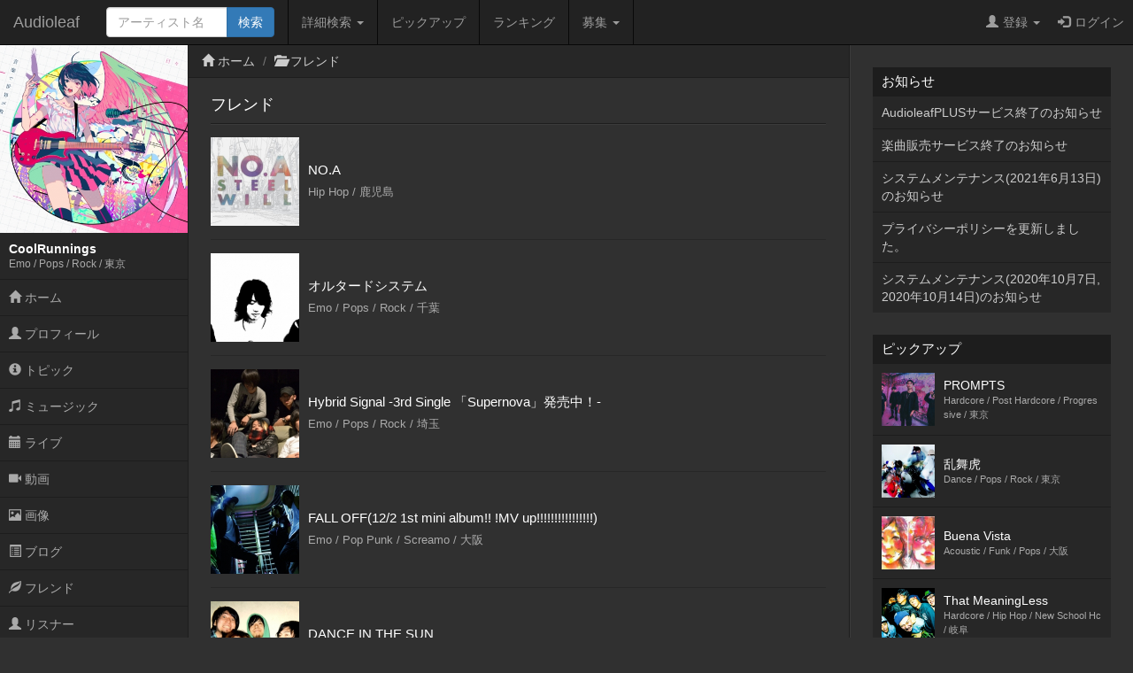

--- FILE ---
content_type: text/html; charset=UTF-8
request_url: http://www.audioleaf.com/artist/friend/list/coolrunnings?p=2
body_size: 31039
content:
<!DOCTYPE html>
<html>
<head>
	<meta charset="utf-8">
<meta name="viewport" content="width=device-width,initial-scale=1.0,minimum-scale=1.0,user-scalable=no">
<title>フレンド - CoolRunnings - インディーズ試聴サイトAudioleaf</title>
	<link type="text/css" rel="stylesheet" href="http://www.audioleaf.com/assets/css/bootstrap.css?1446691104" />
	<link type="text/css" rel="stylesheet" href="http://www.audioleaf.com/assets/css/audioleaf.css?1626703929" />
	<script type="text/javascript" src="http://www.audioleaf.com/assets/js/jquery.js?1445158074"></script>
	<script type="text/javascript" src="http://www.audioleaf.com/assets/js/bootstrap.js?1446691199"></script>
	<script type="text/javascript" src="http://www.audioleaf.com/assets/js/audioleaf.js?1489848266"></script>
<script>
	$(function(){ $('.topbar').dropdown(); });
</script>
	<link type="text/css" rel="stylesheet" href="http://www.audioleaf.com/assets/css/profile.css?1494554663" />

<!-- Google tag (gtag.js) -->
<script async src="https://www.googletagmanager.com/gtag/js?id=G-Z9P8DTHHXM"></script>
<script>
  window.dataLayer = window.dataLayer || [];
  function gtag(){dataLayer.push(arguments);}
  gtag('js', new Date());

  gtag('config', 'G-Z9P8DTHHXM');
</script>
		<script type="text/javascript" src="http://www.audioleaf.com/assets/js/jquery.mCustomScrollbar.concat.min.js?1460865956"></script>
		<link type="text/css" rel="stylesheet" href="http://www.audioleaf.com/assets/css/jquery.mCustomScrollbar.min.css?1460866085" />
	<script>
		$(document).ready(function(){
			$('#al-navarea').mCustomScrollbar({
				theme: 'minimal',
			});
		});
	</script>
	
				</head>
<body class="al-3columns">

	<div class="navbar navbar-inverse navbar-fixed-top" id="al-headerbar-sp">
	<div class="container-fluid">
		<div class="navbar-header">
			<div class="al-slidemenu-btn">
				<button type="button" data-target="#al-headerbar">
					<span class="al-slidemenu-btn-icon"></span>
					<span class="al-slidemenu-btn-icon"></span>
					<span class="al-slidemenu-btn-icon"></span>
				</button>
			</div>
			<a class="navbar-brand" href="http://www.audioleaf.com/">Audioleaf</a>
		</div>
	</div>
</div>
<div class="navbar navbar-inverse navbar-fixed-top navbar-offcanvas" id="al-headerbar">
	<div class="container-fluid">
		<div class="navbar-header al-headerbar-header">
			<a class="navbar-brand" href="http://www.audioleaf.com/">Audioleaf</a>
		</div>
		<form action="http://www.audioleaf.com/search/artist/result" method="get" class="navbar-form navbar-nav al-headerbar-search">
			<div class="input-group">
				<input type="text" name="keyword" class="form-control al-headerbar-search-keyword" placeholder="アーティスト名" />
				<div class="input-group-btn"><input type="submit" value="検索" class="btn btn-primary al-headerbar-search-submit" /></div>
			</div>
		</form>
		<ul class="nav navbar-nav al-headerbar-menu">
			<li class="dropdown">
				<a data-toggle="dropdown" class="dropdown-toggle" href="#"><span class="glyphicon glyphicon-search"></span>詳細検索 <span class="caret"></span></a>
				<ul class="dropdown-menu">
					<li><a href="http://www.audioleaf.com/search/artist/form">アーティスト検索</a></li>
					<li><a href="http://www.audioleaf.com/search/show/result">ライブ検索</a></li>
					<li><a href="http://www.audioleaf.com/search/playlist/result">プレイリスト検索</a></li>
				</ul>
			</li>
			<li><a href="http://www.audioleaf.com/pickup/list"><span class="glyphicon glyphicon-ok-sign"></span>ピックアップ</a></li>
			<li><a href="http://www.audioleaf.com/chart/daily"><span class="glyphicon glyphicon-king"></span>ランキング</a></li>
			<li class="dropdown">
				<a data-toggle="dropdown" class="dropdown-toggle" href="#"><span class="glyphicon glyphicon-list"></span>募集 <span class="caret"></span></a>
				<ul class="dropdown-menu">
					<li><a href="http://www.audioleaf.com/membo/article/list">メンバー募集掲示板</a></li>
					<li><a href="http://www.audioleaf.com/search/audition/list">アーティスト募集</a></li>
				</ul>
			</li>
		</ul>
		<ul class="nav navbar-nav navbar-right al-headerbar-user">
															<li class="dropdown">
				<a data-toggle="dropdown" class="dropdown-toggle" href="#"><span class="glyphicon glyphicon-user"></span>登録 <span class="caret"></span></a>
				<ul class="dropdown-menu">
					<li><a href="http://www.audioleaf.com/signup/artist/form">アーティスト登録</a></li>
					<li><a href="http://www.audioleaf.com/signup/listener/form">リスナー登録</a></li>
				</ul>
			</li>
			<li><a href="http://www.audioleaf.com/login/form"><span class="glyphicon glyphicon-log-in"></span>ログイン</a></li>
					</ul><!-- .al-headerbar-user -->
	</div><!-- .container-fluid -->
</div><!-- .navbar -->

	<div class="container-fluid">
		<div class="row">
			<div class="col-xs-12 col-sm-3 col-md-2 al-navarea" id="al-navarea">
	<div class="al-navprof clearfix">
		<div class="al-navprof-image al-clickable" data-url="http://www.audioleaf.com/coolrunnings">
									<img src="https://img1.audioleaf.com/data/artist/image/28/10228/7mhjzk-1521728718_400x400c.jpg" alt="CoolRunnings" />
					</div>
		<div class="al-navprof-detail al-clickable" data-url="http://www.audioleaf.com/coolrunnings">
			<h1 class="al-navprof-detail-name">CoolRunnings</h1>
			<div class="al-navprof-detail-meta">
				Emo / Pops / Rock / 				東京			</div>
		</div>
		<button type="button" class="al-navprof-btn al-toggle-btn" data-target="#al-artist-menu">
			<span class="al-navprof-btn-icon"></span>
			<span class="al-navprof-btn-icon"></span>
			<span class="al-navprof-btn-icon"></span>
		</button>
	</div>
	<ul class="al-acclist al-navmenu" id="al-artist-menu">
								<li><a href="http://www.audioleaf.com/coolrunnings/"><span class="glyphicon glyphicon-home"></span> ホーム</a></li>
		<li><a href="http://www.audioleaf.com/artist/profile/coolrunnings"><span class="glyphicon glyphicon-user"></span> プロフィール</a></li>
		<li><a href="http://www.audioleaf.com/artist/topic/list/coolrunnings"><span class="glyphicon glyphicon-info-sign"></span> トピック</a></li>
		<li><a href="http://www.audioleaf.com/artist/music/albums/coolrunnings"><span class="glyphicon glyphicon-music"></span> ミュージック</a></li>
		<li><a href="http://www.audioleaf.com/artist/show/list/coolrunnings"><span class="glyphicon glyphicon-calendar"></span> ライブ</a></li>
		<li><a href="http://www.audioleaf.com/artist/video/list/coolrunnings"><span class="glyphicon glyphicon-facetime-video"></span> 動画</a></li>
		<li><a href="http://www.audioleaf.com/artist/image/list/coolrunnings"><span class="glyphicon glyphicon-picture"></span> 画像</a></li>
		<li><a href="http://www.audioleaf.com/artist/article/list/coolrunnings"><span class="glyphicon glyphicon-list-alt"></span> ブログ</a></li>
		<li><a href="http://www.audioleaf.com/artist/friend/list/coolrunnings"><span class="glyphicon glyphicon-leaf"></span> フレンド</a></li>
		<li><a href="http://www.audioleaf.com/artist/listener/list/coolrunnings"><span class="glyphicon glyphicon-user"></span> リスナー</a></li>
	</ul>
</div><!-- .al-navarea -->
			<div class="col-xs-12 col-sm-offset-3 col-sm-9 col-md-offset-2 col-md-7 al-mainarea" id="al-mainarea">
				<div class="row al-breadcrumbbox">
	<div class="col-sm-12">
		<ul class="breadcrumb">
															<li><span class="glyphicon glyphicon-home"></span> <a href="http://www.audioleaf.com/artist/index/coolrunnings">ホーム</a></li>
															<li><span class="glyphicon glyphicon-folder-open"></span> <a href="http://www.audioleaf.com/artist/friend/index/coolrunnings">フレンド</a></li>
								</ul>
	</div>
</div>
												<div class="row al-profile-friend">

	<div class="col-sm-12 al-profile-friend-list">
		<div class="al-archive">
			<div class="al-archive-header">
				<div class="al-archive-header-box">
					<div class="al-archive-header-title">フレンド</div>
				</div>
			</div>
			<div class="al-archive-body">
												<div class="al-profile-thumb">
					<a href="http://www.audioleaf.com/no_a/" class="al-linkbox">
												<div class="al-profile-thumb-image">
														<img src="https://img1.audioleaf.com/data/artist/image/32/25332/25332-1370175375-2729_200x200c.jpg" alt="NO.A" />
													</div>
						<div class="al-profile-thumb-text">
							NO.A<br />
							<small>Hip Hop / 鹿児島</small>
						</div>
					</a>
				</div>
								<div class="al-profile-thumb">
					<a href="http://www.audioleaf.com/altered/" class="al-linkbox">
												<div class="al-profile-thumb-image">
														<img src="https://img1.audioleaf.com/data/artist/image/11/511/511-1192965791-522_200x200c.jpg" alt="オルタードシステム" />
													</div>
						<div class="al-profile-thumb-text">
							オルタードシステム<br />
							<small>Emo / Pops / Rock / 千葉</small>
						</div>
					</a>
				</div>
								<div class="al-profile-thumb">
					<a href="http://www.audioleaf.com/hybridsignal/" class="al-linkbox">
												<div class="al-profile-thumb-image">
														<img src="https://img1.audioleaf.com/data/artist/image/84/3284/3284-1359370687-4427_200x200c.jpg" alt="Hybrid Signal -3rd Single 「Supernova」発売中！-" />
													</div>
						<div class="al-profile-thumb-text">
							Hybrid Signal -3rd Single 「Supernova」発売中！-<br />
							<small>Emo / Pops / Rock / 埼玉</small>
						</div>
					</a>
				</div>
								<div class="al-profile-thumb">
					<a href="http://www.audioleaf.com/moonlights/" class="al-linkbox">
												<div class="al-profile-thumb-image">
														<img src="https://img1.audioleaf.com/data/artist/image/22/22322/22322-1384371713-288_200x200c.jpg" alt="FALL OFF(12/2  1st mini album!! !MV up!!!!!!!!!!!!!!!!)" />
													</div>
						<div class="al-profile-thumb-text">
							FALL OFF(12/2  1st mini album!! !MV up!!!!!!!!!!!!!!!!)<br />
							<small>Emo / Pop Punk / Screamo / 大阪</small>
						</div>
					</a>
				</div>
								<div class="al-profile-thumb">
					<a href="http://www.audioleaf.com/danceinthesun/" class="al-linkbox">
												<div class="al-profile-thumb-image">
														<img src="https://img1.audioleaf.com/data/artist/image/54/16754/16754-1349870522-8601_200x200c.jpg" alt="DANCE IN THE SUN" />
													</div>
						<div class="al-profile-thumb-text">
							DANCE IN THE SUN<br />
							<small>Emo / Guitar Pop / Rock / 東京</small>
						</div>
					</a>
				</div>
								<div class="al-profile-thumb">
					<a href="http://www.audioleaf.com/icanalteryou/" class="al-linkbox">
												<div class="al-profile-thumb-image">
														<img src="https://img1.audioleaf.com/data/artist/image/1/22701/22701-1363257829-9710_200x200c.jpg" alt="Alter(3/13 When something new begins E.P. リリース MV公開!!!&larr;NEW)" />
													</div>
						<div class="al-profile-thumb-text">
							Alter(3/13 When something new begins E.P. リリース MV公開!!!&larr;NEW)<br />
							<small>Emo / Metalcore / Screamo / 秋田</small>
						</div>
					</a>
				</div>
								<div class="al-profile-thumb">
					<a href="http://www.audioleaf.com/lift-audioreaf/" class="al-linkbox">
												<div class="al-profile-thumb-image">
														<img src="https://img1.audioleaf.com/data/artist/image/90/25590/25590-1374772189-562_200x200c.jpg" alt="セプテンバーミー" />
													</div>
						<div class="al-profile-thumb-text">
							セプテンバーミー<br />
							<small>Pops / Rock / 東京</small>
						</div>
					</a>
				</div>
								<div class="al-profile-thumb">
					<a href="http://www.audioleaf.com/t2n_jp/" class="al-linkbox">
												<div class="al-profile-thumb-image">
														<img src="https://img1.audioleaf.com/data/artist/image/35/12035/12035-1306146530-3064_200x200c.jpg" alt="TAIL TO NOSE" />
													</div>
						<div class="al-profile-thumb-text">
							TAIL TO NOSE<br />
							<small>Pops / Rock / 東京</small>
						</div>
					</a>
				</div>
								<div class="al-profile-thumb">
					<a href="http://www.audioleaf.com/toypopfrs/" class="al-linkbox">
												<div class="al-profile-thumb-image">
														<img src="https://img1.audioleaf.com/data/artist/image/10/9610/9610-1303228345-3490_200x200c.jpg" alt="chicken head maker" />
													</div>
						<div class="al-profile-thumb-text">
							chicken head maker<br />
							<small>Electronica / Melodic Punk / Pop Punk / 東京</small>
						</div>
					</a>
				</div>
								<div class="al-profile-thumb">
					<a href="http://www.audioleaf.com/nanoscalejp/" class="al-linkbox">
												<div class="al-profile-thumb-image">
														<img src="https://img1.audioleaf.com/data/artist/image/7/35107/35107-1367836822-4587_200x200c.jpg" alt="NANOSCALE" />
													</div>
						<div class="al-profile-thumb-text">
							NANOSCALE<br />
							<small>Dance / Emo / Rock / 東京</small>
						</div>
					</a>
				</div>
								<div class="al-profile-thumb">
					<a href="http://www.audioleaf.com/eomasato/" class="al-linkbox">
												<div class="al-profile-thumb-image">
														<img src="https://img1.audioleaf.com/data/artist/image/95/30395/30395-1328394296-1039_200x200c.jpg" alt="飯尾優人" />
													</div>
						<div class="al-profile-thumb-text">
							飯尾優人<br />
							<small>Emo / Pops / Rock / 東京</small>
						</div>
					</a>
				</div>
								<div class="al-profile-thumb">
					<a href="http://www.audioleaf.com/askwest/" class="al-linkbox">
												<div class="al-profile-thumb-image">
														<img src="https://img1.audioleaf.com/data/artist/image/66/24666/24666-1356436952-6777_200x200c.jpg" alt="wishes All witch" />
													</div>
						<div class="al-profile-thumb-text">
							wishes All witch<br />
							<small>Electronica / Emo / Post Hardcore / 東京</small>
						</div>
					</a>
				</div>
								<div class="al-profile-thumb">
					<a href="http://www.audioleaf.com/air-swell/" class="al-linkbox">
												<div class="al-profile-thumb-image">
														<img src="https://img1.audioleaf.com/data/artist/image/30/16530/16530-1401677331-84_200x200c.jpg" alt="AIR SWELL" />
													</div>
						<div class="al-profile-thumb-text">
							AIR SWELL<br />
							<small>Dance / Emo / Grunge / 東京</small>
						</div>
					</a>
				</div>
								<div class="al-profile-thumb">
					<a href="http://www.audioleaf.com/chiknhood/" class="al-linkbox">
												<div class="al-profile-thumb-image">
														<img src="https://img1.audioleaf.com/data/artist/image/98/18398/18398-1361268117-6084_200x200c.jpg" alt="Chik&#039;nhood/チキンフッド" />
													</div>
						<div class="al-profile-thumb-text">
							Chik&#039;nhood/チキンフッド<br />
							<small>Emo / Heavy Rock / Rock / 愛知</small>
						</div>
					</a>
				</div>
								<div class="al-profile-thumb">
					<a href="http://www.audioleaf.com/dseven/" class="al-linkbox">
												<div class="al-profile-thumb-image">
														<img src="https://img1.audioleaf.com/data/artist/image/32/28232/28232-1314335849-8850_200x200c.jpg" alt="D7(ディーセブン)" />
													</div>
						<div class="al-profile-thumb-text">
							D7(ディーセブン)<br />
							<small>Pops / Power Pop / Rock / 大阪</small>
						</div>
					</a>
				</div>
								<div class="al-profile-thumb">
					<a href="http://www.audioleaf.com/mystrength88/" class="al-linkbox">
												<div class="al-profile-thumb-image">
														<img src="https://img1.audioleaf.com/data/artist/image/83/6283/6283-1321845143-928_200x200c.jpg" alt="MYSTRENGTH88" />
													</div>
						<div class="al-profile-thumb-text">
							MYSTRENGTH88<br />
							<small>Electronica / Emo / Rock / 東京</small>
						</div>
					</a>
				</div>
								<div class="al-profile-thumb">
					<a href="http://www.audioleaf.com/kumoai/" class="al-linkbox">
												<div class="al-profile-thumb-image">
														<img src="https://img1.audioleaf.com/data/artist/image/87/23787/23787-1341761367-6104_200x200c.jpg" alt="クモアイ【New Single UP!!】" />
													</div>
						<div class="al-profile-thumb-text">
							クモアイ【New Single UP!!】<br />
							<small>Emo / Rock / 神奈川</small>
						</div>
					</a>
				</div>
								<div class="al-profile-thumb">
					<a href="http://www.audioleaf.com/neigh_know/" class="al-linkbox">
												<div class="al-profile-thumb-image">
														<img src="https://img1.audioleaf.com/data/artist/image/36/7836/7836-1211321501-84_200x200c.jpg" alt="THE NEIGH4" />
													</div>
						<div class="al-profile-thumb-text">
							THE NEIGH4<br />
							<small>Emo / Melodic Punk / Rock / 東京</small>
						</div>
					</a>
				</div>
								<div class="al-profile-thumb">
					<a href="http://www.audioleaf.com/sugarsalt/" class="al-linkbox">
												<div class="al-profile-thumb-image">
														<img src="https://img1.audioleaf.com/data/artist/image/23/11523/11523-1328444948-9041_200x200c.jpg" alt="Sugar Salt" />
													</div>
						<div class="al-profile-thumb-text">
							Sugar Salt<br />
							<small>Acoustic / Pops / Rock / 東京</small>
						</div>
					</a>
				</div>
								<div class="al-profile-thumb">
					<a href="http://www.audioleaf.com/hadaka/" class="al-linkbox">
												<div class="al-profile-thumb-image">
														<img src="https://img1.audioleaf.com/data/artist/image/77/34877/34877-1359868700-1615_200x200c.jpg" alt="HADAKA" />
													</div>
						<div class="al-profile-thumb-text">
							HADAKA<br />
							<small>Hardcore / Melodic Punk / Rock / 東京</small>
						</div>
					</a>
				</div>
								<div class="al-profile-thumb">
					<a href="http://www.audioleaf.com/glamorous/" class="al-linkbox">
												<div class="al-profile-thumb-image">
														<img src="https://img1.audioleaf.com/data/artist/image/59/3559/3559-1355697414-3543_200x200c.jpg" alt="GLAMOROUS HONEY" />
													</div>
						<div class="al-profile-thumb-text">
							GLAMOROUS HONEY<br />
							<small>Grunge / Rock / 東京</small>
						</div>
					</a>
				</div>
								<div class="al-profile-thumb">
					<a href="http://www.audioleaf.com/athquake/" class="al-linkbox">
												<div class="al-profile-thumb-image">
														<img src="https://img1.audioleaf.com/data/artist/image/1/22401/22401-1351412312-5859_200x200c.jpg" alt="almoSphere" />
													</div>
						<div class="al-profile-thumb-text">
							almoSphere<br />
							<small>Emo / Pops / Rock / 東京</small>
						</div>
					</a>
				</div>
								<div class="al-profile-thumb">
					<a href="http://www.audioleaf.com/ttach/" class="al-linkbox">
												<div class="al-profile-thumb-image">
														<img src="https://img1.audioleaf.com/data/artist/image/29/11629/11629-1352034374-9044_200x200c.jpg" alt="TTACH" />
													</div>
						<div class="al-profile-thumb-text">
							TTACH<br />
							<small>Guitar Pop / Rock / Soft Rock / 東京</small>
						</div>
					</a>
				</div>
								<div class="al-profile-thumb">
					<a href="http://www.audioleaf.com/underland/" class="al-linkbox">
												<div class="al-profile-thumb-image">
														<img src="https://img1.audioleaf.com/data/artist/image/63/7463/7463-1336575167-627_200x200c.jpg" alt="UNDERLAND" />
													</div>
						<div class="al-profile-thumb-text">
							UNDERLAND<br />
							<small>Emo / Rock / Screamo / 東京</small>
						</div>
					</a>
				</div>
								<div class="al-profile-thumb">
					<a href="http://www.audioleaf.com/shindenz/" class="al-linkbox">
												<div class="al-profile-thumb-image">
														<img src="https://img1.audioleaf.com/data/artist/image/89/17089/17089-1333618144-4490_200x200c.jpg" alt="芯伝ズ 暁-Akatsuki-" />
													</div>
						<div class="al-profile-thumb-text">
							芯伝ズ 暁-Akatsuki-<br />
							<small>Hip Hop / Pops / R&amp;B / 東京</small>
						</div>
					</a>
				</div>
								<div class="al-profile-thumb">
					<a href="http://www.audioleaf.com/dilemma/" class="al-linkbox">
												<div class="al-profile-thumb-image">
														<img src="https://img1.audioleaf.com/data/artist/image/72/7872/7872-1273498741-8395_200x200c.jpg" alt="THE DILEMMA OF HEDGEHOG (8/4new song 【stargazer】drop!!)" />
													</div>
						<div class="al-profile-thumb-text">
							THE DILEMMA OF HEDGEHOG (8/4new song 【stargazer】drop!!)<br />
							<small>Emo / Punk / Rock / 東京</small>
						</div>
					</a>
				</div>
								<div class="al-profile-thumb">
					<a href="http://www.audioleaf.com/2side1brain/" class="al-linkbox">
												<div class="al-profile-thumb-image">
														<img src="https://img1.audioleaf.com/data/artist/image/17/9517/9517-1342194106-2837_200x200c.jpg" alt="2side1BRAIN NEW SONG UP!!!" />
													</div>
						<div class="al-profile-thumb-text">
							2side1BRAIN NEW SONG UP!!!<br />
							<small>Emo / Screamo / 沖縄</small>
						</div>
					</a>
				</div>
								<div class="al-profile-thumb">
					<a href="http://www.audioleaf.com/small-light/" class="al-linkbox">
												<div class="al-profile-thumb-image">
														<img src="https://img1.audioleaf.com/data/artist/image/15/24915/24915-1304444700-4820_200x200c.jpg" alt="スモールライト" />
													</div>
						<div class="al-profile-thumb-text">
							スモールライト<br />
							<small>Guitar Pop / Pops / Rock / 大阪</small>
						</div>
					</a>
				</div>
								<div class="al-profile-thumb">
					<a href="http://www.audioleaf.com/pog-couch-nugget/" class="al-linkbox">
												<div class="al-profile-thumb-image">
														<img src="https://img1.audioleaf.com/data/artist/image/46/22446/22446-1302787665-1978_200x200c.jpg" alt="ポッグカウチナゲット" />
													</div>
						<div class="al-profile-thumb-text">
							ポッグカウチナゲット<br />
							<small>Emo / Pops / Rock / 東京</small>
						</div>
					</a>
				</div>
								<div class="al-profile-thumb">
					<a href="http://www.audioleaf.com/msflamingo/" class="al-linkbox">
												<div class="al-profile-thumb-image">
														<img src="https://img1.audioleaf.com/data/artist/image/81/12481/12481-1287837639-7457_200x200c.jpg" alt="Montecarlo Scrap Flamingo" />
													</div>
						<div class="al-profile-thumb-text">
							Montecarlo Scrap Flamingo<br />
							<small>Post Rock / Punk / Rock / 東京</small>
						</div>
					</a>
				</div>
								<nav aria-label="Page navigation">
	<ul class="pagination">
	
		<li><a href="http://www.audioleaf.com/artist/friend/list/coolrunnings?p=1" aria-label="Previous"><span aria-hidden="true">&laquo;</span></a></li>
		<li><a href="http://www.audioleaf.com/artist/friend/list/coolrunnings?p=1">1</a></li>
		<li class="active"><a href="#">2 <span class="sr-only">(current)</span></a></li>
		<li><a href="http://www.audioleaf.com/artist/friend/list/coolrunnings?p=3">3</a></li>
		<li><a href="http://www.audioleaf.com/artist/friend/list/coolrunnings?p=4">4</a></li>
		<li><a href="http://www.audioleaf.com/artist/friend/list/coolrunnings?p=3" aria-label="Next"><span aria-hidden="true">&raquo;</span></a></li>
	</ul>
	</nav>
							</div>
		</div>
	</div>

</div><!-- .al-profile-friend -->
			</div><!-- .al-mainarea -->
			<div class="col-xs-12 col-sm-offset-3 col-sm-9 col-md-offset-0 col-md-3 al-subarea" id="al-subarea">
				
<div class="al-listbox">
	<h3 class="al-listbox-header">お知らせ</h3>
	<ul>
				<li><a href="http://www.audioleaf.com/article/view/1429">AudioleafPLUSサービス終了のお知らせ</a></li>
				<li><a href="http://www.audioleaf.com/article/view/1428">楽曲販売サービス終了のお知らせ</a></li>
				<li><a href="http://www.audioleaf.com/article/view/1427">システムメンテナンス(2021年6月13日)のお知らせ</a></li>
				<li><a href="http://www.audioleaf.com/article/view/1426">プライバシーポリシーを更新しました。</a></li>
				<li><a href="http://www.audioleaf.com/article/view/1425">システムメンテナンス(2020年10月7日,2020年10月14日)のお知らせ</a></li>
			</ul>
</div>

<div class="al-thumbbox">
	<h3 class="al-thumbbox-header">ピックアップ</h3>
	<div class="al-thumbox-body">
				<div class="al-thumbbox-item">
			<a href="http://www.audioleaf.com/prompts/" class="al-linkbox">
				<div class="al-thumbbox-item-image">
					<img src="https://img1.audioleaf.com/data/artist/image/96/37496/rtip28-1585713804_200x200c.jpg" />
				</div>
				<div class="al-thumbbox-item-text">
					PROMPTS<br />
					<small>Hardcore / Post Hardcore / Progressive / 東京</small>
				</div>
			</a>
		</div>
						<div class="al-thumbbox-item">
			<a href="http://www.audioleaf.com/rabutora/" class="al-linkbox">
				<div class="al-thumbbox-item-image">
					<img src="https://img1.audioleaf.com/data/artist/image/80/36180/36180-1368329591-2708_200x200c.jpg" />
				</div>
				<div class="al-thumbbox-item-text">
					乱舞虎<br />
					<small>Dance / Pops / Rock / 東京</small>
				</div>
			</a>
		</div>
				<div class="al-thumbbox-item">
			<a href="http://www.audioleaf.com/buenavistaband/" class="al-linkbox">
				<div class="al-thumbbox-item-image">
					<img src="https://img1.audioleaf.com/data/artist/image/61/27261/27261-1308069532-7359_200x200c.jpg" />
				</div>
				<div class="al-thumbbox-item-text">
					Buena Vista<br />
					<small>Acoustic / Funk / Pops / 大阪</small>
				</div>
			</a>
		</div>
				<div class="al-thumbbox-item">
			<a href="http://www.audioleaf.com/that_meaningless/" class="al-linkbox">
				<div class="al-thumbbox-item-image">
					<img src="https://img1.audioleaf.com/data/artist/image/47/40747/40747-1425882337-82_200x200c.jpg" />
				</div>
				<div class="al-thumbbox-item-text">
					That MeaningLess<br />
					<small>Hardcore / Hip Hop / New School Hc / 岐阜</small>
				</div>
			</a>
		</div>
				<div class="al-thumbbox-item">
			<a href="http://www.audioleaf.com/m8_8m/" class="al-linkbox">
				<div class="al-thumbbox-item-image">
					<img src="https://img1.audioleaf.com/data/artist/image/9/1109/1109-1337609679-9054_200x200c.jpg" />
				</div>
				<div class="al-thumbbox-item-text">
					8m<br />
					<small>Emo / Instrumental / Post Rock / 東京</small>
				</div>
			</a>
		</div>
				<div class="al-thumbbox-item">
			<a href="http://www.audioleaf.com/shilverbullet/" class="al-linkbox">
				<div class="al-thumbbox-item-image">
					<img src="https://img1.audioleaf.com/data/artist/image/19/39319/39319-1417269522-452_200x200c.jpg" />
				</div>
				<div class="al-thumbbox-item-text">
					SHILVER BULLET<br />
					<small>Hardcore / Post Hardcore / Screamo / 奈良</small>
				</div>
			</a>
		</div>
				<div class="al-thumbbox-item">
			<a href="http://www.audioleaf.com/quisounds/" class="al-linkbox">
				<div class="al-thumbbox-item-image">
					<img src="https://img1.audioleaf.com/data/artist/image/94/42694/42694-1457631780-699_200x200c.jpg" />
				</div>
				<div class="al-thumbbox-item-text">
					Qui<br />
					<small>Instrumental / Jazz / Progressive / 東京</small>
				</div>
			</a>
		</div>
				<div class="al-thumbbox-item">
			<a href="http://www.audioleaf.com/1lewdinnosence9/" class="al-linkbox">
				<div class="al-thumbbox-item-image">
					<img src="https://img1.audioleaf.com/data/artist/image/33/42633/42633-1455984552-655_200x200c.jpg" />
				</div>
				<div class="al-thumbbox-item-text">
					ルーディノセンス<br />
					<small>Guitar Pop / Pops / Rock / 東京</small>
				</div>
			</a>
		</div>
				<div class="al-thumbbox-item">
			<a href="http://www.audioleaf.com/elk_jp/" class="al-linkbox">
				<div class="al-thumbbox-item-image">
					<img src="https://img1.audioleaf.com/data/artist/image/53/36053/36053-1466357471-588_200x200c.jpg" />
				</div>
				<div class="al-thumbbox-item-text">
					elk<br />
					<small>Emo / Guitar Pop / Melodic Punk / 東京</small>
				</div>
			</a>
		</div>
				<div class="al-thumbbox-item">
			<a href="http://www.audioleaf.com/thewheelys/" class="al-linkbox">
				<div class="al-thumbbox-item-image">
					<img src="https://img1.audioleaf.com/data/artist/image/66/42466/42466-1450867222-829_200x200c.jpg" />
				</div>
				<div class="al-thumbbox-item-text">
					The Wheelys<br />
					<small>Blues / Jazz / Rock / 東京</small>
				</div>
			</a>
		</div>
				<div class="al-thumbbox-item">
			<a href="http://www.audioleaf.com/past_passage/" class="al-linkbox">
				<div class="al-thumbbox-item-image">
					<img src="https://img1.audioleaf.com/data/artist/image/47/36147/36147-1367929588-7821_200x200c.jpg" />
				</div>
				<div class="al-thumbbox-item-text">
					Past Passage<br />
					<small>Emo / Melodic Punk / Punk / 千葉</small>
				</div>
			</a>
		</div>
			</div>
</div>

<div class="al-adv-subarea-bottom">
						</div>

<footer class="al-footer">
	<p id="al-sp-flag" class="al-footer-topagetop">
		<a class="al-scrollto" href="#">ページトップへ</a>	</p>
	<ul class="al-footer-nav clearfix">
		<li>
			<a href="http://www.audioleaf.com/signup/artist">
				<span class="glyphicon glyphicon-edit"></span>
				アーティスト登録
			</a>
		</li>
		<li>
			<a href="http://www.audioleaf.com/signup/listener">
				<span class="glyphicon glyphicon-edit"></span>
				リスナー登録
			</a>
		</li>
		<li>
			<a href="http://www.audioleaf.com/search/artist/form">
				<span class="glyphicon glyphicon-search"></span>
				アーティスト検索
			</a>
		</li>
		<li>
			<a href="http://www.audioleaf.com/search/show/result">
				<span class="glyphicon glyphicon-search"></span>
				ライブ検索
			</a>
		</li>
		<li>
			<a href="http://www.audioleaf.com/pickup/list">
				<span class="glyphicon glyphicon-ok-sign"></span>
				ピックアップ
			</a>
		</li>
		<li>
			<a href="http://www.audioleaf.com/membo/article/list">
				<span class="glyphicon glyphicon-comment"></span>
				メンバー募集掲示板
			</a>
		</li>
	</ul>
	<ul class="al-footer-menu">
		<li><a href="http://www.audioleaf.com/">Audioleaf</a></li>
		<li><a href="http://www.audioleaf.com/rule/audioleaf">利用規約</a></li>
		<li><a href="http://www.audioleaf.com/rule/privacy">プライバシーポリシー</a></li>
		<li><a href="http://www.audioleaf.com/rule/info">運営会社</a></li>
		<li><a href="http://blog.audioleaf.com">ブログ</a></li>
		<li><a href="http://www.audioleaf.com/info/sitemap">サイトマップ</a></li>
		<li><a href="http://www.audioleaf.com/contact/us/form">お問い合わせ</a></li>
	</ul>
	<p class="al-footer-copyright">
		Copyright&copy;Medialeaf Inc.
	</p>
</footer>
			</div><!-- .al-subarea -->
		</div>
	</div>

</body>
</html>


--- FILE ---
content_type: text/css
request_url: http://www.audioleaf.com/assets/css/profile.css?1494554663
body_size: 6561
content:
/*
---------------------
  Common
---------------------
*/

.al-profile-alertbox {
	margin: 0 -15px;
}

.al-profile-header {
	margin: 0 -40px 0 -40px;
}
.al-profile-header-bg {
	width: 100%;
	height: 300px;
	background-size: cover;
}

.al-profile-title {
	margin: 0 -25px 0 -25px;
}
.al-profile-title .col-sm-12 {
	padding-left: 0;
	padding-right: 0;
}
.al-profile-title p {
	margin: 0;
	padding: 12px 25px;
	font-size: 20px;
	line-height: 1.2em;
	border-top: 1px solid #0d0d0d;
	border-bottom: 1px solid #0d0d0d;
	background-color: #1d1d1d;
}

.al-profile-thumb {
	display: table;
	width: 100%;
	border-bottom: 1px solid #272727;
}
.al-archive .al-archive-body .al-profile-thumb:first-child{
	margin-top: -20px;
}
.al-profile-thumb .al-linkbox, .al-profile-thumb .al-nolinkbox {
	padding: 10px 0;
}
.al-profile-thumb-dateicon {
	display: table-cell;
	text-align: left;
	vertical-align: middle;
}
.al-profile-thumb-dateicon .al-dateicon {
	margin: 0 10px 0 0;
}
.al-profile-thumb-image {
	display: table-cell;
	text-align: left;
	vertical-align: middle;
}
.al-profile-thumb-image img {
	width: 100px;
	height: 100px;
	margin: 5px 10px 5px 0;
}
.al-profile-thumb-text {
	display: table-cell;
	width: 100%;
	vertical-align: middle;
	text-align: left;
}
.al-profile-thumb-text small {
	color: #aaaaaa;
}

.al-profile-carousel {
	margin: 0 25px;
	padding-top: 5px;
}
.al-profile-carousel ul {
	list-style-type: none;
	margin: 0;
	padding: 0;
}
.al-profile-carousel li {
	margin: 0 5px;
	padding: 0;
	font-size: 13px;
	font-weight: bold;
	line-height: 1.2em;
}
.al-profile-carousel a {
	display: block;
	color: #ffffff;
	text-decoration: none;
}
.al-profile-carousel a img {
	width: 100%;
	margin: 0 0 10px 0;
}

/*
---------------------
  Home
---------------------
*/

.al-profile-home {
	margin-top: 20px;
}
.al-profile-home-image {
	display: none;
}
.al-profile-home-player .alplayer-track-meta {
	display: none !important;
}
.al-profile-home-topics .al-profile-thumb-image img {
	width: 60px;
	height: 60px;
}
.al-profile-homebox {
	margin: 0 0 20px 0;
}
.al-profile-homebox .al-profile-homebox-header {
	margin: 0 0 10px 0;
	padding: 10px 10px 8px 10px;
	font-size: 14px;
	font-weight: normal;
	line-height: 1em;
	background-color: #272727;
	border-top: 1px solid #1d1d1d;
	border-bottom: 1px solid #1d1d1d;
}
.al-profile-homebox .al-profile-homebox-body .al-profile-thumb:first-child{
	margin-top: -10px;
}
.al-profile-homebox .al-profile-homebox-footer .al-btn-more {
	margin: 10px 0;
}
.al-profile-home-twitter .al-profile-homebox-header {
	margin-bottom: 0;
}
.al-profile-home-stats table {
	width: 100%;
	border-collapse: collapse;
	table-layout: fixed;
}
.al-profile-home-stats table th {
	padding: 10px;
	width: 150px;
	background-color: #1d1d1d;
	border-right: 1px solid #303030;
	border-bottom: 1px solid #303030;
	-webkit-box-sizing: border-box;
	-moz-box-sizing: border-box;
	-o-box-sizing: border-box;
	-ms-box-sizing: border-box;
	box-sizing: border-box;
}
.al-profile-home-stats table td {
	text-align: right;
	padding: 10px;
	background-color: #272727;
	border-right: 1px solid #303030;
	border-bottom: 1px solid #303030;
	-webkit-box-sizing: border-box;
	-moz-box-sizing: border-box;
	-o-box-sizing: border-box;
	-ms-box-sizing: border-box;
	box-sizing: border-box;
}

/*
---------------------
  Topic
---------------------
*/

.al-profile-topic-list .al-profile-thumb-image img {
	width: 60px;
	height: 60px;
}

/*
---------------------
  Article
---------------------
*/

.al-profile-article-body {
	border-bottom: 1px solid #1d1d1d;
	-webkit-box-shadow: 0 1px 0 #3b3b3b;
	-moz-box-shadow: 0 1px 0 #3b3b3b;
	box-shadow: 0 1px 0 #3b3b3b;
	padding-bottom: 20px;
	margin-bottom: 20px;
}
.al-profile-article-comment-form {
	border-bottom: 1px solid #1d1d1d;
	-webkit-box-shadow: 0 1px 0 #3b3b3b;
	-moz-box-shadow: 0 1px 0 #3b3b3b;
	box-shadow: 0 1px 0 #3b3b3b;
	padding-bottom: 20px;
	margin-bottom: 20px;
}
.al-profile-article-comment {
	padding: 15px;
}
.al-profile-article-comment:nth-of-type(odd) {
	background-color: #3b3b3b;
}
.al-profile-article-comment:nth-of-type(even) {
	background-color: #424242;
}
.al-profile-article-comment-body {
	font-size: 14px;
	line-height: 1.5em;
}
.al-profile-article-comment-poster {
	text-align: right;
	font-size: 12px;
	line-height: 1.5em;
}

/*
---------------------
  Playlist(Listener)
---------------------
*/

.al-profile-playlist-favoritebtn {
	display: table-cell;
	text-align: center;
	vertical-align: middle;
	font-size: 25px;
	padding: 0 5px;
}
.al-profile-playlist-favoritebtn a {
	color: #ffffff;
}
.al-profile-playlist-favoritebtn .al-favorite-playlist-active .glyphicon {
	color: #ff0000;
}
.al-profile-playlist-player {
	border-bottom: 1px solid #1d1d1d;
	-webkit-box-shadow: 0 1px 0 #3b3b3b;
	-moz-box-shadow: 0 1px 0 #3b3b3b;
	box-shadow: 0 1px 0 #3b3b3b;
	padding-bottom: 20px;
	margin-bottom: 20px;
}
.al-profile-playlist-body {
	border-bottom: 1px solid #1d1d1d;
	-webkit-box-shadow: 0 1px 0 #3b3b3b;
	-moz-box-shadow: 0 1px 0 #3b3b3b;
	box-shadow: 0 1px 0 #3b3b3b;
	padding-bottom: 20px;
	margin-bottom: 20px;
}
.al-profile-playlist-comment-form {
	border-bottom: 1px solid #1d1d1d;
	-webkit-box-shadow: 0 1px 0 #3b3b3b;
	-moz-box-shadow: 0 1px 0 #3b3b3b;
	box-shadow: 0 1px 0 #3b3b3b;
	padding-bottom: 20px;
	margin-bottom: 20px;
}
.al-profile-playlist-comment {
	padding: 15px;
}
.al-profile-playlist-comment:nth-of-type(odd) {
	background-color: #3b3b3b;
}
.al-profile-playlist-comment:nth-of-type(even) {
	background-color: #424242;
}
.al-profile-playlist-comment-body {
	font-size: 14px;
	line-height: 1.5em;
}
.al-profile-playlist-comment-poster {
	text-align: right;
	font-size: 12px;
	line-height: 1.5em;
}

/*
---------------------
  Media Query
---------------------
*/

/* 1 column */
@media (max-width: 767px) {
	.al-profile-header {
		margin: -20px -15px 20px -15px;
	}
	.al-profile-header .col-sm-12 {
		padding-left: 0;
		padding-right: 0;
	}
	.al-profile-header-bg {
		height: 200px;
		border-bottom: 1px solid #1d1d1d;
	}
	.al-profile-title {
		display: none;
	}
	.al-profile-carousel li {
		font-size: 11px;
		font-weight: bold;
		line-height: 1.2em;
	}
	/* Home */
	.al-profile-home {
		margin-top: 0;
	}
	.al-profile-home-image {
		display: block;
	}
	.al-profile-home-image img {
		width: 100%;
	}
	.al-profile-home-stats table th,
	.al-profile-home-stats table td {
		font-size: 12px;
	}
}
/* 2 columns */
@media (min-width: 768px) and (max-width: 991px) {
}
/* 3 columns */
@media (min-width: 992px) and (max-width: 1199px) {
}
@media (min-width: 1200px) {
}
